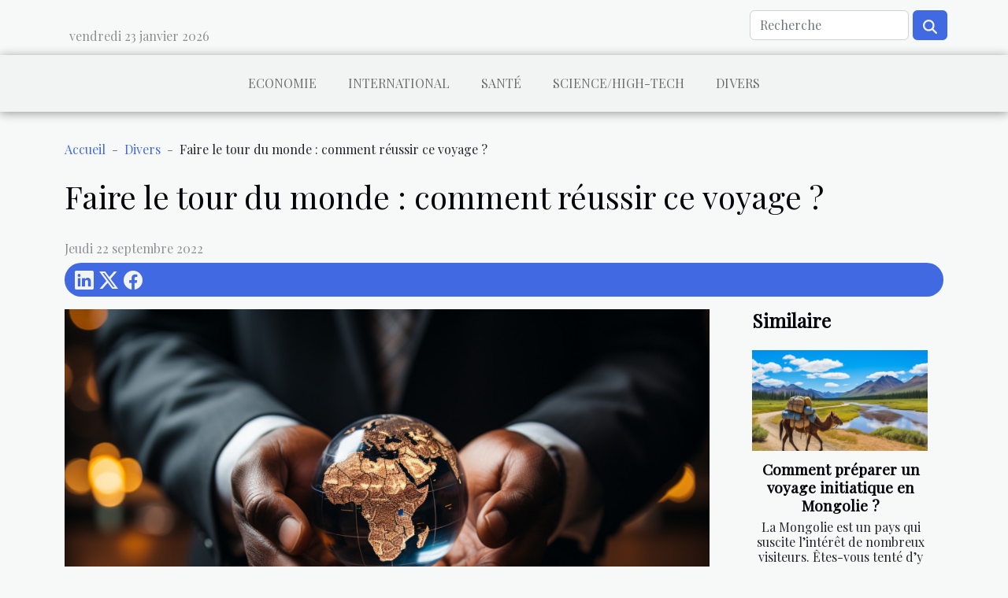

--- FILE ---
content_type: text/html; charset=UTF-8
request_url: https://ariege-pyrenees.org/faire-le-tour-du-monde-comment-reussir-ce-voyage
body_size: 10115
content:
<!DOCTYPE html>
    <html lang="fr">
<head>
    <meta charset="utf-8">
    <meta name="viewport" content="width=device-width, initial-scale=1">
    <title>Faire le tour du monde : comment réussir ce voyage ?</title>
<meta name="description" content="">

<meta name="robots" content="all" />
<link rel="icon" type="image/png" href="/favicon.png" />
    <link rel="stylesheet" href="/css/style2.css">
</head>
<body>
    <header>
    <div class="container row">
    <!--    <time datetime="2026-01-23 02:57:28">Vendredi 23 janvier 2026</time> -->
    <time id="currentDatetimeLang"></time>
    <script>
    document.addEventListener('DOMContentLoaded', function() {
        const dateElement = document.getElementById('currentDatetimeLang');
        const current = new Date();
        const options = { weekday: 'long', year: 'numeric', month: 'long', day: 'numeric' };
        
        const htmlLang = document.documentElement.lang;
        
        const dateString = current.toLocaleDateString(htmlLang, options);
        dateElement.textContent = dateString;
    });
</script>

        <form class="d-flex" role="search" method="get" action="/search">
    <input type="search" class="form-control"  name="q" placeholder="Recherche" aria-label="Recherche"  pattern=".*\S.*" required>
    <button type="submit" class="btn">
        <svg xmlns="http://www.w3.org/2000/svg" width="18px" height="18px" fill="currentColor" viewBox="0 0 512 512">
                    <path d="M416 208c0 45.9-14.9 88.3-40 122.7L502.6 457.4c12.5 12.5 12.5 32.8 0 45.3s-32.8 12.5-45.3 0L330.7 376c-34.4 25.2-76.8 40-122.7 40C93.1 416 0 322.9 0 208S93.1 0 208 0S416 93.1 416 208zM208 352a144 144 0 1 0 0-288 144 144 0 1 0 0 288z"/>
                </svg>
    </button>
</form>
    </div>
    <div class="container-fluid d-flex justify-content-center">
        <nav class="navbar container navbar-expand-xl m-0 pt-3">
            <div class="container-fluid">
                <button class="navbar-toggler" type="button" data-bs-toggle="collapse" data-bs-target="#navbarSupportedContent" aria-controls="navbarSupportedContent" aria-expanded="false" aria-label="Toggle navigation">
                    <svg xmlns="http://www.w3.org/2000/svg" fill="currentColor" class="bi bi-list" viewBox="0 0 16 16">
                        <path fill-rule="evenodd" d="M2.5 12a.5.5 0 0 1 .5-.5h10a.5.5 0 0 1 0 1H3a.5.5 0 0 1-.5-.5m0-4a.5.5 0 0 1 .5-.5h10a.5.5 0 0 1 0 1H3a.5.5 0 0 1-.5-.5m0-4a.5.5 0 0 1 .5-.5h10a.5.5 0 0 1 0 1H3a.5.5 0 0 1-.5-.5"></path>
                    </svg>
                </button>
                <div class="collapse navbar-collapse" id="navbarSupportedContent">
                    <ul class="navbar-nav">
                                                    <li class="nav-item">
    <a href="/economie" class="nav-link">Economie</a>
    </li>
                                    <li class="nav-item">
    <a href="/international" class="nav-link">International</a>
    </li>
                                    <li class="nav-item">
    <a href="/sante" class="nav-link">Santé</a>
    </li>
                                    <li class="nav-item">
    <a href="/sciencehigh-tech" class="nav-link">Science/High-Tech</a>
    </li>
                                    <li class="nav-item">
    <a href="/divers" class="nav-link">Divers</a>
    </li>
                            </ul>
                </div>
            </div>
        </nav>
    </div>
</header>
<div class="container">
        <nav aria-label="breadcrumb"
               style="--bs-breadcrumb-divider: '-';" >
            <ol class="breadcrumb">
                <li class="breadcrumb-item"><a href="/">Accueil</a></li>
                                    <li class="breadcrumb-item  active ">
                        <a href="/divers" title="Divers">Divers</a>                    </li>
                                <li class="breadcrumb-item">
                    Faire le tour du monde : comment réussir ce voyage ?                </li>
            </ol>
        </nav>
    </div>
<div class="container-fluid">
    <main class="container sidebar-default mt-2">
        <div class="row">

                            <h1>
                    Faire le tour du monde : comment réussir ce voyage ?                </h1>
            
            <fieldset><time datetime="2022-09-22 09:47:54">Jeudi 22 septembre 2022</time>                <ul>
                    <li><a href="https://www.linkedin.com/shareArticle?url=https://ariege-pyrenees.org/faire-le-tour-du-monde-comment-reussir-ce-voyage&amp;title=Faire le tour du monde : comment réussir ce voyage ?" rel="nofollow" target="_blank"><i class="social-linkedin"></i></a></li>
                    <li><a href="https://twitter.com/share?url=https://ariege-pyrenees.org/faire-le-tour-du-monde-comment-reussir-ce-voyage&amp;text=Faire le tour du monde : comment réussir ce voyage ?" rel="nofollow" target="_blank"><i class="social-twitter"></i></a></li>
                    <li><a href="https://www.facebook.com/sharer.php?u=https://ariege-pyrenees.org/faire-le-tour-du-monde-comment-reussir-ce-voyage" rel="nofollow" target="_blank"><i class="social-facebook"></i></a></li>
            </ul></fieldset>
            <div class="col-lg-9 order-1 order-lg-2 col-12 main">
                <img class="img-fluid" src="/images/faire-le-tour-du-monde-comment-reussir-ce-voyage.jpg" alt="Faire le tour du monde : comment réussir ce voyage ?">                                <article class="container main" ><div><p style="text-align:justify">Aller à la découverte du monde n’est pas une tâche aisée en raison des différentes exigences que cela demande pour la préparation. Ainsi, pour réussir ce tour du monde, il s’avère indispensable de prendre les dispositions idéales. Nous vous proposons dans cet article quelques astuces pour faire le tour du monde dans les bonnes conditions.&nbsp;</p>
<h2 id="anchor_0" style="text-align:justify">Dessiner votre itinéraire et préparer votre budget&nbsp;</h2>
<p style="text-align:justify">Contrairement à un simple voyage vers une destination fixe, le tour du monde est un séjour qui prend en compte plusieurs destinations. Ce qui demande la mise en place d’un plan stratégique pour réussir ce voyage loin des regrets de décision. Pour avoir plus de détails sur les étapes de préparations d’un voyage autour du monde, cliquez sur le lien de cet <a href="https://www.bouger-voyager.com/">article</a> pour en savoir. En effet, la première des choses à effectuer est de dessiner les itinéraires à parcourir durant le séjour. Sans une feuille de route bien précise, il est presque impossible de savoir où vous allez visiter en termes de destination. &nbsp;Dessiner son itinéraire consiste donc à planifier les destinations souhaitées à parcourir. Pour ce qui concerne le budget, c’est un point important qui vous permet de savoir quelle somme vous voulez investir dans ce voyage autour du monde et limiter vos dépenses. Par exemple, dans le cas où votre budget est limité, vos itinéraires doivent également être restreints.&nbsp;</p>
<h2 id="anchor_1" style="text-align:justify">Obtenir ses visas&nbsp;</h2>
<p style="text-align:justify">Pour effectuer le tour du monde, vous avez nécessairement besoin de visas. À cet effet, il faut retenir qu’un visa ne peut pas parcourir le monde et il en faut plusieurs d’autant plus que les destinations ne sont pas les mêmes. Si obtenir un visa est chronophage, obtenir plusieurs visas peut être à la fois chronophage et stressant. Ainsi, pour éviter les pertes de temps, il est conseillé de demander le plus tôt possible les visas nécessaires pour le voyage. Prenez toutes les informations importantes pour l’obtention de ces documents et la disponibilité des embrassades.</p><div></article>            </div>
            <aside class="col-lg-3 order-2 order-lg-2 col-12 aside-right">
                <div class="list-flat-img">
                    <h2>Similaire</h2>                            <section>

                    <figure><a href="/comment-preparer-un-voyage-initiatique-en-mongolie" title="Comment préparer un voyage initiatique en Mongolie ?"><img class="d-block w-100" src="/images/comment-preparer-un-voyage-initiatique-en-mongolie.jpeg" alt="Comment préparer un voyage initiatique en Mongolie ?"></a></figure>                    
                    <div>
                        <h3><a href="/comment-preparer-un-voyage-initiatique-en-mongolie" title="Comment préparer un voyage initiatique en Mongolie ?">Comment préparer un voyage initiatique en Mongolie ?</a></h3>                        <div>La Mongolie est un pays qui suscite l’intérêt de nombreux visiteurs. Êtes-vous tenté d’y effectuer...</div>                    </div>
                </section>
                            <section>

                    <figure><a href="/astuces-pour-choisir-son-chapeau" title="Astuces pour choisir son chapeau"><img class="d-block w-100" src="/images/astuces-pour-choisir-son-chapeau.jpg" alt="Astuces pour choisir son chapeau"></a></figure>                    
                    <div>
                        <h3><a href="/astuces-pour-choisir-son-chapeau" title="Astuces pour choisir son chapeau">Astuces pour choisir son chapeau</a></h3>                        <div>Vous êtes un amoureux des chapeaux&nbsp;? Il est clair que certaines questions vous passeront par...</div>                    </div>
                </section>
                            <section>

                    <figure><a href="/ou-trouve-t-on-une-reservation-de-location-moins-chere-dune-lamborghini" title="Où trouve-t-on une réservation de location moins chère d&#039;une Lamborghini ?"><img class="d-block w-100" src="/images/ou-trouve-t-on-une-reservation-de-location-moins-chere-dune-lamborghini.jpg" alt="Où trouve-t-on une réservation de location moins chère d&#039;une Lamborghini ?"></a></figure>                    
                    <div>
                        <h3><a href="/ou-trouve-t-on-une-reservation-de-location-moins-chere-dune-lamborghini" title="Où trouve-t-on une réservation de location moins chère d&#039;une Lamborghini ?">Où trouve-t-on une réservation de location moins chère d'une Lamborghini ?</a></h3>                        <div>Pour votre prochain voyage, vous désirez manipuler le volant d&rsquo;une Lamborghini ? Il y a de...</div>                    </div>
                </section>
                            <section>

                    <figure><a href="/a-quoi-reconnait-on-une-valise-de-qualite" title="A quoi reconnait-on une valise de qualité ?"><img class="d-block w-100" src="/images/a-quoi-reconnait-on-une-valise-de-qualite.jpg" alt="A quoi reconnait-on une valise de qualité ?"></a></figure>                    
                    <div>
                        <h3><a href="/a-quoi-reconnait-on-une-valise-de-qualite" title="A quoi reconnait-on une valise de qualité ?">A quoi reconnait-on une valise de qualité ?</a></h3>                        <div>La préparation d’un voyage nécessite un sac. Puisqu’il faut trouver de place pour les bagages....</div>                    </div>
                </section>
                                    </div>
            </aside>
        </div>
        <section class="column-2">

        <div class="container">
            <h2>Similaire</h2>            <div class="row">
                                    <div class="col-12 col-md-6 col-lg-6">
                        <figure><a href="/comment-choisir-le-meilleur-programme-de-sejour-linguistique-pour-ameliorer-ses-competences" title="Comment choisir le meilleur programme de séjour linguistique pour améliorer ses compétences"><img class="img-fluid" src="/images/comment-choisir-le-meilleur-programme-de-sejour-linguistique-pour-ameliorer-ses-competences.jpg" alt="Comment choisir le meilleur programme de séjour linguistique pour améliorer ses compétences"></a></figure><figcaption>Comment choisir le meilleur programme de séjour linguistique pour améliorer ses compétences</figcaption>                        <div>
                            <h3><a href="/comment-choisir-le-meilleur-programme-de-sejour-linguistique-pour-ameliorer-ses-competences" title="Comment choisir le meilleur programme de séjour linguistique pour améliorer ses compétences">Comment choisir le meilleur programme de séjour linguistique pour améliorer ses compétences</a></h3>                        </div>
                                                <time datetime="2025-01-17 01:46:05">Vendredi 17 janvier 2025</time>
                        <div>
La maîtrise d'une langue étrangère est une compétence inestimable dans notre monde globalisé. Que ce soit pour des raisons professionnelles, éducatives ou personnelles, un séjour linguistique peut s'avérer être un tremplin efficace pour améliorer ses capacités linguistiques. Mais face à la...</div>                                            </div>

                                                        <div class="col-12 col-md-6 col-lg-6">
                        <figure><a href="/comment-choisir-la-meilleure-tondeuse-a-barbe-pour-vos-besoins" title="Comment choisir la meilleure tondeuse à barbe pour vos besoins"><img class="img-fluid" src="/images/comment-choisir-la-meilleure-tondeuse-a-barbe-pour-vos-besoins.jpeg" alt="Comment choisir la meilleure tondeuse à barbe pour vos besoins"></a></figure><figcaption>Comment choisir la meilleure tondeuse à barbe pour vos besoins</figcaption>                        <div>
                            <h3><a href="/comment-choisir-la-meilleure-tondeuse-a-barbe-pour-vos-besoins" title="Comment choisir la meilleure tondeuse à barbe pour vos besoins">Comment choisir la meilleure tondeuse à barbe pour vos besoins</a></h3>                        </div>
                                                <time datetime="2024-09-04 11:44:06">Mercredi 4 septembre 2024</time>
                        <div>
Quand il s'agit de soigner son apparence, la taille de la barbe est un élément incontournable pour beaucoup d'hommes. Choisir la bonne tondeuse à barbe est déterminant pour obtenir le style souhaité et garantir une coupe précise et confortable. Cet texte vous guidera à travers les critères...</div>                                            </div>

                                </div>
            <div class="row">
                                                    <div class="col-12 col-md-6 col-lg-6">
                        <figure><a href="/comment-choisir-le-type-de-vehicule-adapte-a-vos-besoins" title="Comment choisir le type de véhicule adapté à vos besoins"><img class="img-fluid" src="/images/comment-choisir-le-type-de-vehicule-adapte-a-vos-besoins.jpeg" alt="Comment choisir le type de véhicule adapté à vos besoins"></a></figure><figcaption>Comment choisir le type de véhicule adapté à vos besoins</figcaption>                        <div>
                            <h3><a href="/comment-choisir-le-type-de-vehicule-adapte-a-vos-besoins" title="Comment choisir le type de véhicule adapté à vos besoins">Comment choisir le type de véhicule adapté à vos besoins</a></h3>                        </div>
                                                <time datetime="2024-08-13 01:34:05">Mardi 13 août 2024</time>
                        <div>
La quête d'un nouveau véhicule peut s'avérer être un véritable casse-tête face à l’abondance d'options disponibles. Choisir le véhicule qui correspondra parfaitement à vos besoins requiert une réflexion approfondie, afin d’assurer un investissement judicieux. Découvrez dans cet exposé comment...</div>                                            </div>

                                                        <div class="col-12 col-md-6 col-lg-6">
                        <figure><a href="/comment-choisir-le-bon-photographe-pour-votre-photo-de-cv" title="Comment choisir le bon photographe pour votre photo de CV"><img class="img-fluid" src="/images/comment-choisir-le-bon-photographe-pour-votre-photo-de-cv.jpeg" alt="Comment choisir le bon photographe pour votre photo de CV"></a></figure><figcaption>Comment choisir le bon photographe pour votre photo de CV</figcaption>                        <div>
                            <h3><a href="/comment-choisir-le-bon-photographe-pour-votre-photo-de-cv" title="Comment choisir le bon photographe pour votre photo de CV">Comment choisir le bon photographe pour votre photo de CV</a></h3>                        </div>
                                                <time datetime="2024-02-23 00:21:33">Vendredi 23 février 2024</time>
                        <div>
Dans un monde professionnel toujours plus compétitif, l'image que l'on projette peut s'avérer déterminante. La première impression est souvent celle qui reste, et pour cela, une photo de CV de qualité est un atout non négligeable. La tâche de choisir le bon photographe pour capturer l'essence de...</div>                                            </div>

                                </div>
            <div class="row">
                                                    <div class="col-12 col-md-6 col-lg-6">
                        <figure><a href="/conseils-pour-maintenir-et-stocker-les-structures-gonflables-a-long-terme" title="Conseils pour maintenir et stocker les structures gonflables à long terme"><img class="img-fluid" src="/images/conseils-pour-maintenir-et-stocker-les-structures-gonflables-a-long-terme.jpg" alt="Conseils pour maintenir et stocker les structures gonflables à long terme"></a></figure><figcaption>Conseils pour maintenir et stocker les structures gonflables à long terme</figcaption>                        <div>
                            <h3><a href="/conseils-pour-maintenir-et-stocker-les-structures-gonflables-a-long-terme" title="Conseils pour maintenir et stocker les structures gonflables à long terme">Conseils pour maintenir et stocker les structures gonflables à long terme</a></h3>                        </div>
                                                <time datetime="2024-02-16 00:02:05">Vendredi 16 février 2024</time>
                        <div>
La durabilité des structures gonflables repose sur des pratiques de maintenance et de stockage rigoureuses. Souvent associées aux divertissements et aux activités de plein air, ces structures nécessitent une attention particulière pour garantir leur longévité. La détérioration peut être rapide...</div>                                            </div>

                                                        <div class="col-12 col-md-6 col-lg-6">
                        <figure><a href="/les-pieges-a-eviter-lors-de-lutilisation-de-bonus-de-casino" title="Les pièges à éviter lors de l&#039;utilisation de bonus de casino"><img class="img-fluid" src="/images/les-pieges-a-eviter-lors-de-lutilisation-de-bonus-de-casino.jpg" alt="Les pièges à éviter lors de l&#039;utilisation de bonus de casino"></a></figure><figcaption>Les pièges à éviter lors de l'utilisation de bonus de casino</figcaption>                        <div>
                            <h3><a href="/les-pieges-a-eviter-lors-de-lutilisation-de-bonus-de-casino" title="Les pièges à éviter lors de l&#039;utilisation de bonus de casino">Les pièges à éviter lors de l'utilisation de bonus de casino</a></h3>                        </div>
                                                <time datetime="2023-11-21 15:17:12">Mardi 21 novembre 2023</time>
                        <div>
L'univers des casinos en ligne est empreint de frissons et de promesses de gains considérables, attirant quotidiennement des milliers d'adeptes. Parmi les stratégies marketing utilisées pour séduire les joueurs, les bonus offerts par ces plateformes tiennent une place de choix. Toutefois,...</div>                                            </div>

                                </div>
            <div class="row">
                                                    <div class="col-12 col-md-6 col-lg-6">
                        <figure><a href="/la-personnalisation-des-tenues-professionnelles-pour-renforcer-lidentite-dequipe" title="La personnalisation des tenues professionnelles pour renforcer l&#039;identité d&#039;équipe"><img class="img-fluid" src="/images/la-personnalisation-des-tenues-professionnelles-pour-renforcer-lidentite-dequipe.jpg" alt="La personnalisation des tenues professionnelles pour renforcer l&#039;identité d&#039;équipe"></a></figure><figcaption>La personnalisation des tenues professionnelles pour renforcer l'identité d'équipe</figcaption>                        <div>
                            <h3><a href="/la-personnalisation-des-tenues-professionnelles-pour-renforcer-lidentite-dequipe" title="La personnalisation des tenues professionnelles pour renforcer l&#039;identité d&#039;équipe">La personnalisation des tenues professionnelles pour renforcer l'identité d'équipe</a></h3>                        </div>
                                                <time datetime="2023-11-15 01:16:04">Mercredi 15 novembre 2023</time>
                        <div>
Dans un monde professionnel où l'image de marque et l'esprit d'équipe sont de plus en plus valorisés, la personnalisation des tenues professionnelles se présente comme un levier stratégique. Il ne s'agit plus seulement d'uniformiser l'apparence des collaborateurs, mais bien de créer un sentiment...</div>                                            </div>

                                                        <div class="col-12 col-md-6 col-lg-6">
                        <figure><a href="/le-juriste-est-il-important-dans-la-societ" title="Le juriste est-il important dans la société ?"><img class="img-fluid" src="/images/le-juriste-est-il-important-dans-la-societe.jpeg" alt="Le juriste est-il important dans la société ?"></a></figure><figcaption>Le juriste est-il important dans la société ?</figcaption>                        <div>
                            <h3><a href="/le-juriste-est-il-important-dans-la-societ" title="Le juriste est-il important dans la société ?">Le juriste est-il important dans la société ?</a></h3>                        </div>
                                                <time datetime="2023-10-30 11:38:18">Lundi 30 octobre 2023</time>
                        <div>Spécialiste de droit ayant un large champ d’action, le juriste est un agent nécessaire dans une société, car il s’assure que les activités menées menées sont conformes avec les normes vigueur. Il peut se spécialiser dans un domaine (immobilier, banques, entreprises, environnement, propriétés...</div>                                            </div>

                                </div>
            <div class="row">
                                                    <div class="col-12 col-md-6 col-lg-6">
                        <figure><a href="/bien-choisir-un-chien-quels-sont-les-criteres" title="Bien choisir un chien : quels sont les critères ?"><img class="img-fluid" src="/images/bien-choisir-un-chien-quels-sont-les-criteres.jpeg" alt="Bien choisir un chien : quels sont les critères ?"></a></figure><figcaption>Bien choisir un chien : quels sont les critères ?</figcaption>                        <div>
                            <h3><a href="/bien-choisir-un-chien-quels-sont-les-criteres" title="Bien choisir un chien : quels sont les critères ?">Bien choisir un chien : quels sont les critères ?</a></h3>                        </div>
                                                <time datetime="2023-10-30 11:38:12">Lundi 30 octobre 2023</time>
                        <div>Adopter un chien aujourd’hui demande beaucoup de vigilances. Car tous les animaux de cette espèce ne possèdent pas le même tempérament. De même, leur mode de vie diffère. Pour quel objectif voulez-vous adopter un chien ? C’est la première des questions que vous devez vous poser. Par ailleurs,...</div>                                            </div>

                                                        <div class="col-12 col-md-6 col-lg-6">
                        <figure><a href="/logiciel-marketing-quest-ce-que-cest" title="Logiciel marketing : qu’est-ce que c’est ?"><img class="img-fluid" src="/images/logiciel-marketing-quest-ce-que-cest.jpg" alt="Logiciel marketing : qu’est-ce que c’est ?"></a></figure><figcaption>Logiciel marketing : qu’est-ce que c’est ?</figcaption>                        <div>
                            <h3><a href="/logiciel-marketing-quest-ce-que-cest" title="Logiciel marketing : qu’est-ce que c’est ?">Logiciel marketing : qu’est-ce que c’est ?</a></h3>                        </div>
                                                <time datetime="2023-10-30 11:38:11">Lundi 30 octobre 2023</time>
                        <div>La révolution technologique a impacté tous les domaines y compris le monde du marketing. Ainsi, des logiciels sont mis au point pour accompagner le système de vente. Qu’appelle-t-on logiciel de marketing ?
Ci-après, des précisions sur cet ensemble.
Que désigne-t-on par logiciel de marketing ?
Ce...</div>                                            </div>

                                </div>
            <div class="row">
                                                    <div class="col-12 col-md-6 col-lg-6">
                        <figure><a href="/quest-ce-que-lautomatisation-du-marketing-et-pourquoi-est-elle-utile-pour-le-marketing-numeriqu" title="Qu’est-ce que l’automatisation du marketing et pourquoi est-elle utile pour le marketing numérique ?"><img class="img-fluid" src="/images/quest-ce-que-lautomatisation-du-marketing-et-pourquoi-est-elle-utile-pour-le-marketing-numerique.jpeg" alt="Qu’est-ce que l’automatisation du marketing et pourquoi est-elle utile pour le marketing numérique ?"></a></figure><figcaption>Qu’est-ce que l’automatisation du marketing et pourquoi est-elle utile pour le marketing numérique ?</figcaption>                        <div>
                            <h3><a href="/quest-ce-que-lautomatisation-du-marketing-et-pourquoi-est-elle-utile-pour-le-marketing-numeriqu" title="Qu’est-ce que l’automatisation du marketing et pourquoi est-elle utile pour le marketing numérique ?">Qu’est-ce que l’automatisation du marketing et pourquoi est-elle utile pour le marketing numérique ?</a></h3>                        </div>
                                                <time datetime="2023-10-30 11:38:11">Lundi 30 octobre 2023</time>
                        <div>Dans le contexte du marketing numérique, le terme d’automatisation du marketing fait référence aux plates-formes logicielles conçues pour les départements et les organisations marketing qui ont besoin d’automatiser des tâches répétitives, de développer et de mettre en œuvre des campagnes de...</div>                                            </div>

                                                        <div class="col-12 col-md-6 col-lg-6">
                        <figure><a href="/comment-fonctionne-la-memoire-a-long-term" title="Comment fonctionne la mémoire à long terme ?"><img class="img-fluid" src="/images/comment-fonctionne-la-memoire-a-long-terme.jpg" alt="Comment fonctionne la mémoire à long terme ?"></a></figure><figcaption>Comment fonctionne la mémoire à long terme ?</figcaption>                        <div>
                            <h3><a href="/comment-fonctionne-la-memoire-a-long-term" title="Comment fonctionne la mémoire à long terme ?">Comment fonctionne la mémoire à long terme ?</a></h3>                        </div>
                                                <time datetime="2023-10-30 11:38:03">Lundi 30 octobre 2023</time>
                        <div>L’existence de l’être humain que vous êtes se résume à plusieurs facteurs. L’un des compartiments les plus importants est la mémoire à long terme. C’est ce facteur qui contrôle votre conscience et donne la qualité à votre vie. La mémoire à long terme est un mystère, mais elle a une explication....</div>                                            </div>

                                </div>
            <div class="row">
                                                    <div class="col-12 col-md-6 col-lg-6">
                        <figure><a href="/quel-peut-etre-le-role-du-cbd-dans-le-traitement-du-cancer" title="Quel peut être le rôle du cbd dans le traitement du cancer ?"><img class="img-fluid" src="/images/quel-peut-etre-le-role-du-cbd-dans-le-traitement-du-cancer.jpeg" alt="Quel peut être le rôle du cbd dans le traitement du cancer ?"></a></figure><figcaption>Quel peut être le rôle du cbd dans le traitement du cancer ?</figcaption>                        <div>
                            <h3><a href="/quel-peut-etre-le-role-du-cbd-dans-le-traitement-du-cancer" title="Quel peut être le rôle du cbd dans le traitement du cancer ?">Quel peut être le rôle du cbd dans le traitement du cancer ?</a></h3>                        </div>
                                                <time datetime="2023-10-30 11:37:56">Lundi 30 octobre 2023</time>
                        <div>Le cbd est une substance qui a de multiples vertus. Ainsi, il est utilisé pour plusieurs raisons comme pour soulager la douleur. À cause de ses vertus sur le plan sanitaire, on se demande si le cbd ne sera pas aussi utile dans le traitement du cancer. Lisez cet article pour avoir plus de clarté...</div>                                            </div>

                                                        <div class="col-12 col-md-6 col-lg-6">
                        <figure><a href="/comment-choisir-une-cabine-sur-un-yacht-pour-une-croisier" title="Comment choisir une cabine sur un yacht pour une croisière ?"><img class="img-fluid" src="/images/comment-choisir-une-cabine-sur-un-yacht-pour-une-croisiere.jpeg" alt="Comment choisir une cabine sur un yacht pour une croisière ?"></a></figure><figcaption>Comment choisir une cabine sur un yacht pour une croisière ?</figcaption>                        <div>
                            <h3><a href="/comment-choisir-une-cabine-sur-un-yacht-pour-une-croisier" title="Comment choisir une cabine sur un yacht pour une croisière ?">Comment choisir une cabine sur un yacht pour une croisière ?</a></h3>                        </div>
                                                <time datetime="2023-10-30 11:37:55">Lundi 30 octobre 2023</time>
                        <div>Si vous faites déjà le programme de participer à une croisière très bientôt, faites donc la réservation de votre cabine. Cependant, sachez qu’il existe plusieurs types de cabines et pour faire ce choix, vous devez tenir compte de certains critères. Si vous désirez savoir comment la choisir,...</div>                                            </div>

                                </div>
            <div class="row">
                                                    <div class="col-12 col-md-6 col-lg-6">
                        <figure><a href="/top-10-des-voitures-les-plus-vendues-en-france" title="Top 10 des voitures les plus vendues en France"><img class="img-fluid" src="/images/top-10-des-voitures-les-plus-vendues-en-france.jpg" alt="Top 10 des voitures les plus vendues en France"></a></figure><figcaption>Top 10 des voitures les plus vendues en France</figcaption>                        <div>
                            <h3><a href="/top-10-des-voitures-les-plus-vendues-en-france" title="Top 10 des voitures les plus vendues en France">Top 10 des voitures les plus vendues en France</a></h3>                        </div>
                                                <time datetime="2023-07-27 15:43:41">Jeudi 27 juillet 2023</time>
                        <div>
Dans le paysage automobile français, certaines voitures se distinguent par leur popularité indéniable. Ces véhicules captent l&rsquo;attention des consommateurs grâce à leurs designs attrayants, leurs fonctionnalités innovantes et leur efficacité énergétique. Dans cet article, nous allons vous...</div>                                            </div>

                                                        <div class="col-12 col-md-6 col-lg-6">
                        <figure><a href="/3-astuces-pour-decorer-et-amenager-votre-salle-de-bain" title="3 astuces pour décorer et aménager votre salle de bain"><img class="img-fluid" src="/images/3-astuces-pour-decorer-et-amenager-votre-salle-de-bain.jpeg" alt="3 astuces pour décorer et aménager votre salle de bain"></a></figure><figcaption>3 astuces pour décorer et aménager votre salle de bain</figcaption>                        <div>
                            <h3><a href="/3-astuces-pour-decorer-et-amenager-votre-salle-de-bain" title="3 astuces pour décorer et aménager votre salle de bain">3 astuces pour décorer et aménager votre salle de bain</a></h3>                        </div>
                                                <time datetime="2023-07-25 03:08:02">Mardi 25 juillet 2023</time>
                        <div>Notre salle de bain est un endroit où nous passons une très bonne partie de notre temps. Pour notre santé et notre bien-être, il est important de se doucher régulièrement, et la salle de bain est l’endroit idéal pour le faire. Mais la salle de bain ne fait pas que ça, il a également d’autres...</div>                                            </div>

                                </div>
            <div class="row">
                                                    <div class="col-12 col-md-6 col-lg-6">
                        <figure><a href="/bijoux-de-couples-un-choix-damour-tres-en-vogue" title="Bijoux de couples : un choix d’amour très en vogue"><img class="img-fluid" src="/images/bijoux-de-couples-un-choix-damour-tres-en-vogue.jpg" alt="Bijoux de couples : un choix d’amour très en vogue"></a></figure><figcaption>Bijoux de couples : un choix d’amour très en vogue</figcaption>                        <div>
                            <h3><a href="/bijoux-de-couples-un-choix-damour-tres-en-vogue" title="Bijoux de couples : un choix d’amour très en vogue">Bijoux de couples : un choix d’amour très en vogue</a></h3>                        </div>
                                                <time datetime="2023-03-28 09:42:02">Mardi 28 mars 2023</time>
                        <div>Si vous recherchez le meilleur cadeau pour votre conjoint, vous pouvez opter pour des bijoux de couple. Les bijoux sont des présents très appréciés en guise de cadeau. Ils le sont davantage lorsqu’ils véhiculent un message particulier. Découvrez dans cet article les raisons d’opter pour un bijou...</div>                                            </div>

                                                        <div class="col-12 col-md-6 col-lg-6">
                        <figure><a href="/top-3-des-business-les-plus-lucratifs-en-2022" title="Top 3 des business les plus lucratifs en 2022"><img class="img-fluid" src="/images/top-3-des-business-les-plus-lucratifs-en-2022.jpg" alt="Top 3 des business les plus lucratifs en 2022"></a></figure><figcaption>Top 3 des business les plus lucratifs en 2022</figcaption>                        <div>
                            <h3><a href="/top-3-des-business-les-plus-lucratifs-en-2022" title="Top 3 des business les plus lucratifs en 2022">Top 3 des business les plus lucratifs en 2022</a></h3>                        </div>
                                                <time datetime="2023-03-06 09:42:01">Lundi 6 mars 2023</time>
                        <div>Il existe une multitude d’activités génératrices de revenus dans le monde. Certaines sont moins rentables, tandis que d’autres sont assez lucratives. Quels sont les 3 business qui ont été les plus rentables au cours de l’année 2022&nbsp;?
Le e-commerce
Le e-commerce est un business qui a...</div>                                            </div>

                                </div>
            <div class="row">
                                                    <div class="col-12 col-md-6 col-lg-6">
                        <figure><a href="/quelles-sont-les-nouvelles-pratiques-du-libertinage-a-lere-de-linternet" title="Quelles sont les nouvelles pratiques du libertinage à l&#039;ère de l&#039;Internet ?"><img class="img-fluid" src="/images/quelles-sont-les-nouvelles-pratiques-du-libertinage-a-lere-de-linternet.jpeg" alt="Quelles sont les nouvelles pratiques du libertinage à l&#039;ère de l&#039;Internet ?"></a></figure><figcaption>Quelles sont les nouvelles pratiques du libertinage à l'ère de l'Internet ?</figcaption>                        <div>
                            <h3><a href="/quelles-sont-les-nouvelles-pratiques-du-libertinage-a-lere-de-linternet" title="Quelles sont les nouvelles pratiques du libertinage à l&#039;ère de l&#039;Internet ?">Quelles sont les nouvelles pratiques du libertinage à l'ère de l'Internet ?</a></h3>                        </div>
                                                <time datetime="2023-02-11 11:16:01">Samedi 11 février 2023</time>
                        <div>L&rsquo;avènement de l&rsquo;Internet a affecté les hommes au plus profond de leurs habitudes. C&rsquo;est ainsi que le libertinage, autrefois un simple courant de pensée philosophique et religieuse, a vu son champ s&rsquo;élargit aux plaisirs sexuels. Qu&rsquo;est-il devenu aujourd&rsquo;hui le...</div>                                            </div>

                                                        <div class="col-12 col-md-6 col-lg-6">
                        <figure><a href="/sur-la-base-de-quels-criteres-choisir-son-etagere-a-livres" title="Sur la base de quels critères choisir son étagère à livres ?"><img class="img-fluid" src="/images/sur-la-base-de-quels-criteres-choisir-son-etagere-a-livres.jpg" alt="Sur la base de quels critères choisir son étagère à livres ?"></a></figure><figcaption>Sur la base de quels critères choisir son étagère à livres ?</figcaption>                        <div>
                            <h3><a href="/sur-la-base-de-quels-criteres-choisir-son-etagere-a-livres" title="Sur la base de quels critères choisir son étagère à livres ?">Sur la base de quels critères choisir son étagère à livres ?</a></h3>                        </div>
                                                <time datetime="2023-01-17 00:32:02">Mardi 17 janvier 2023</time>
                        <div>Pour une bibliothèque pratique et esthétique, les étagères à livres représentent des dispositifs convenables. Leur praticité et la touche exceptionnelle qu’elles apportent à votre décoration intérieure sont inégalables. Toutefois, leur choix repose sur des critères bien spécifiques. Découvrez dans...</div>                                            </div>

                                </div>
            <div class="row">
                                                    <div class="col-12 col-md-6 col-lg-6">
                        <figure><a href="/comment-trouver-le-meilleur-photographe-pour-votre-mariage" title="Comment trouver le meilleur photographe pour votre mariage ?"><img class="img-fluid" src="/images/comment-trouver-le-meilleur-photographe-pour-votre-mariage.jpg" alt="Comment trouver le meilleur photographe pour votre mariage ?"></a></figure><figcaption>Comment trouver le meilleur photographe pour votre mariage ?</figcaption>                        <div>
                            <h3><a href="/comment-trouver-le-meilleur-photographe-pour-votre-mariage" title="Comment trouver le meilleur photographe pour votre mariage ?">Comment trouver le meilleur photographe pour votre mariage ?</a></h3>                        </div>
                                                <time datetime="2023-01-16 07:16:02">Lundi 16 janvier 2023</time>
                        <div>Vos photos seront votre souvenir de mariage le plus précieux. Choisir le bon photographe pour capturer ces moments poignants est une décision importante, et trouver un professionnel qui comprend votre vision du jour du mariage et peut la documenter avec style est crucial.
Déterminez le style de...</div>                                            </div>

                                                        <div class="col-12 col-md-6 col-lg-6">
                        <figure><a href="/les-cigarettes-electroniques-eleaf-sont-elles-differentes-de-celles-traditionnelles" title="Les cigarettes électroniques eleaf sont-elles différentes de celles traditionnelles ?"><img class="img-fluid" src="/images/les-cigarettes-electroniques-eleaf-sont-elles-differentes-de-celles-traditionnelles.jpg" alt="Les cigarettes électroniques eleaf sont-elles différentes de celles traditionnelles ?"></a></figure><figcaption>Les cigarettes électroniques eleaf sont-elles différentes de celles traditionnelles ?</figcaption>                        <div>
                            <h3><a href="/les-cigarettes-electroniques-eleaf-sont-elles-differentes-de-celles-traditionnelles" title="Les cigarettes électroniques eleaf sont-elles différentes de celles traditionnelles ?">Les cigarettes électroniques eleaf sont-elles différentes de celles traditionnelles ?</a></h3>                        </div>
                                                <time datetime="2022-12-27 21:16:02">Mardi 27 décembre 2022</time>
                        <div>Les cigarettes électroniques sont très utilisées aujourd&rsquo;hui vu que de nombreuses personnes sont passées de la cigarette ordinaire à la cigarette électronique. Les cigarettes électroniques, selon de nombreux médecins, présentent beaucoup moins de risques pour la santé de l&rsquo;utilisateur....</div>                                            </div>

                                </div>
            <div class="row">
                                                    <div class="col-12 col-md-6 col-lg-6">
                        <figure><a href="/facteurs-a-considerer-lors-du-choix-dun-fournisseur-dhebergement-web" title="Facteurs à considérer lors du choix d’un fournisseur d’hébergement Web"><img class="img-fluid" src="/images/facteurs-a-considerer-lors-du-choix-dun-fournisseur-dhebergement-web.jpeg" alt="Facteurs à considérer lors du choix d’un fournisseur d’hébergement Web"></a></figure><figcaption>Facteurs à considérer lors du choix d’un fournisseur d’hébergement Web</figcaption>                        <div>
                            <h3><a href="/facteurs-a-considerer-lors-du-choix-dun-fournisseur-dhebergement-web" title="Facteurs à considérer lors du choix d’un fournisseur d’hébergement Web">Facteurs à considérer lors du choix d’un fournisseur d’hébergement Web</a></h3>                        </div>
                                                <time datetime="2022-12-27 19:14:01">Mardi 27 décembre 2022</time>
                        <div>Êtes-vous intéressé par le lancement d’un site Web ? Que vous soyez un développeur en herbe ou un blogueur, vous devrez vous initier à l’hébergement Web. Cependant, si vous êtes débutant, vous n’avez peut-être pas la moindre idée de la façon de choisir un fournisseur et un plan. Dans cet article,...</div>                                            </div>

                                                        <div class="col-12 col-md-6 col-lg-6">
                        <figure><a href="/les-raisons-qui-menent-a-utiliser-un-lave-vaisselle" title="Les raisons qui mènent à utiliser un lave-vaisselle"><img class="img-fluid" src="/images/les-raisons-qui-menent-a-utiliser-un-lave-vaisselle.jpeg" alt="Les raisons qui mènent à utiliser un lave-vaisselle"></a></figure><figcaption>Les raisons qui mènent à utiliser un lave-vaisselle</figcaption>                        <div>
                            <h3><a href="/les-raisons-qui-menent-a-utiliser-un-lave-vaisselle" title="Les raisons qui mènent à utiliser un lave-vaisselle">Les raisons qui mènent à utiliser un lave-vaisselle</a></h3>                        </div>
                                                <time datetime="2022-12-10 11:20:02">Samedi 10 décembre 2022</time>
                        <div>Jusqu&rsquo;à nos jours, plusieurs personnes ne jugent toujours pas utile l&rsquo;utilisation d&rsquo;un lave-vaisselle. Bien que cet appareil soit important pour la cuisine, certaines personnes ne voient pas son importance dans leur quotidien. Alors, si vous en faites partie de cette catégorie de...</div>                                            </div>

                                </div>
            <div class="row">
                                                    <div class="col-12 col-md-6 col-lg-6">
                        <figure><a href="/comment-louer-une-voiture" title="Comment louer une voiture ?"><img class="img-fluid" src="/images/comment-louer-une-voiture.jpg" alt="Comment louer une voiture ?"></a></figure><figcaption>Comment louer une voiture ?</figcaption>                        <div>
                            <h3><a href="/comment-louer-une-voiture" title="Comment louer une voiture ?">Comment louer une voiture ?</a></h3>                        </div>
                                                <time datetime="2022-11-29 18:44:04">Mardi 29 novembre 2022</time>
                        <div>La voiture est l&rsquo;un des moyens de déplacement les plus utilisés au monde par les populations. Elle permet de transporter les biens et les personnes et de vite arriver à destination. Pour cette raison, ceux qui ont les moyens n&rsquo;hésitent pas avant de l&rsquo;acheter afin de bénéficier de...</div>                                            </div>

                                        <div class="col-12 col-md-6 col-lg-6 empty"></div>
                                            </div>
        </div>
        
    </section>
                    </main>
</div>
<footer>
    <div class="container-fluid">
        <div class="container">
            <div class="row">
                <div class="col-12 col-lg-4">
                    <div class="row">
                        <section>
            <div>
                <h3><a href="/economie" title="Economie">Economie</a></h3>                            </div>
        </section>
            <section>
            <div>
                <h3><a href="/international" title="International">International</a></h3>                            </div>
        </section>
            <section>
            <div>
                <h3><a href="/sante" title="Santé">Santé</a></h3>                            </div>
        </section>
            <section>
            <div>
                <h3><a href="/sciencehigh-tech" title="Science/High-Tech">Science/High-Tech</a></h3>                            </div>
        </section>
            <section>
            <div>
                <h3><a href="/divers" title="Divers">Divers</a></h3>                            </div>
        </section>
                            </div>
                                    </div>
                <div class="col-12 col-lg-4">
                    <form class="d-flex" role="search" method="get" action="/search">
    <input type="search" class="form-control"  name="q" placeholder="Recherche" aria-label="Recherche"  pattern=".*\S.*" required>
    <button type="submit" class="btn">
        <svg xmlns="http://www.w3.org/2000/svg" width="18px" height="18px" fill="currentColor" viewBox="0 0 512 512">
                    <path d="M416 208c0 45.9-14.9 88.3-40 122.7L502.6 457.4c12.5 12.5 12.5 32.8 0 45.3s-32.8 12.5-45.3 0L330.7 376c-34.4 25.2-76.8 40-122.7 40C93.1 416 0 322.9 0 208S93.1 0 208 0S416 93.1 416 208zM208 352a144 144 0 1 0 0-288 144 144 0 1 0 0 288z"/>
                </svg>
    </button>
</form>
                </div>
            </div>
        </div>
    </div>
    <div class="container-fluid">
        <div class="row">
            Tous droits réservés ariege-pyrenees.org
   
    </div>
    </div>
</footer>

    <script src="https://cdn.jsdelivr.net/npm/bootstrap@5.0.2/dist/js/bootstrap.bundle.min.js" integrity="sha384-MrcW6ZMFYlzcLA8Nl+NtUVF0sA7MsXsP1UyJoMp4YLEuNSfAP+JcXn/tWtIaxVXM" crossorigin="anonymous"></script>
    </body>
</html>
